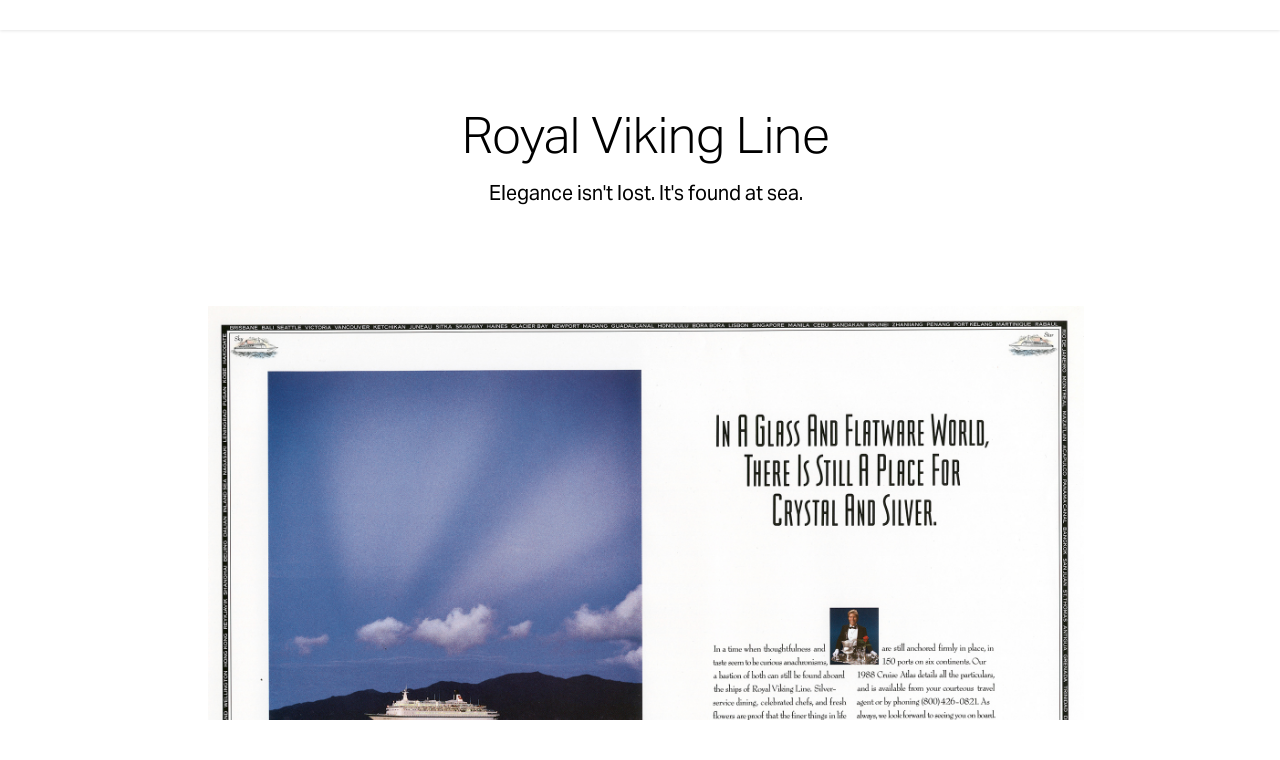

--- FILE ---
content_type: text/html; charset=utf-8
request_url: https://davidfowler.com/royal-viking-line
body_size: 3428
content:
<!DOCTYPE HTML>
<html lang="en-US">
<head>
  <meta charset="UTF-8" />
  <meta name="viewport" content="width=device-width, initial-scale=1" />
      <meta name="keywords"  content="david fowler royal viking line,david fowler goodby royal viking,david fowler advertising" />
      <meta name="description"  content="Elegance isn't lost. It's found at sea." />
      <meta name="twitter:card"  content="summary_large_image" />
      <meta name="twitter:site"  content="@AdobePortfolio" />
      <meta  property="og:title" content="David Fowler - Royal Viking Line" />
      <meta  property="og:description" content="Elegance isn't lost. It's found at sea." />
      <meta  property="og:image" content="https://cdn.myportfolio.com/1d657386099e7160f522b66fffd4de14/08cce661-f9c5-4cc4-a58b-6fce56fb0021_rwc_0x0x736x577x736.png?h=ec95f1831b8ca9d6c149fb6e0480a053" />
      <link rel="icon" href="[data-uri]"  />
        <link rel="apple-touch-icon" href="https://cdn.myportfolio.com/1d657386099e7160f522b66fffd4de14/73d6329f-4444-49a8-99f2-afb245ef7a79_carw_1x1x180.jpg?h=831d8a3d226308394b8e953bdb9893be" />
      <link rel="stylesheet" href="/dist/css/main.css" type="text/css" />
      <link rel="stylesheet" href="https://cdn.myportfolio.com/1d657386099e7160f522b66fffd4de14/717829a48b5fad64747b7bf2f577ae731742756484.css?h=e93d4a1a06132d84a10b141b0cb45d67" type="text/css" />
    <link rel="canonical" href="https://davidfowler.com/royal-viking-line" />
      <title>David Fowler - Royal Viking Line</title>
    <script type="text/javascript" src="//use.typekit.net/ik/[base64].js?cb=35f77bfb8b50944859ea3d3804e7194e7a3173fb" async onload="
    try {
      window.Typekit.load();
    } catch (e) {
      console.warn('Typekit not loaded.');
    }
    "></script>
</head>
  <body class="transition-enabled">  <div class='page-background-video page-background-video-with-panel'>
  </div>
  <div class="js-responsive-nav">
    <div class="responsive-nav has-social">
      <div class="close-responsive-click-area js-close-responsive-nav">
        <div class="close-responsive-button"></div>
      </div>
          <nav class="nav-container" data-hover-hint="nav" data-hover-hint-placement="bottom-start">
          </nav>
        <div class="social pf-nav-social" data-context="theme.nav" data-hover-hint="navSocialIcons" data-hover-hint-placement="bottom-start">
          <ul>
                  <li>
                    <a href="https://twitter.com/fowleriter" target="_blank">
                      <svg xmlns="http://www.w3.org/2000/svg" xmlns:xlink="http://www.w3.org/1999/xlink" version="1.1" x="0px" y="0px" viewBox="-8 -3 35 24" xml:space="preserve" class="icon"><path d="M10.4 7.4 16.9 0h-1.5L9.7 6.4 5.2 0H0l6.8 9.7L0 17.4h1.5l5.9-6.8 4.7 6.8h5.2l-6.9-10ZM8.3 9.8l-.7-1-5.5-7.6h2.4l4.4 6.2.7 1 5.7 8h-2.4L8.3 9.8Z"/></svg>
                    </a>
                  </li>
                  <li>
                    <a href="https://www.linkedin.com/in/david-fowler-3500231/" target="_blank">
                      <svg version="1.1" id="Layer_1" xmlns="http://www.w3.org/2000/svg" xmlns:xlink="http://www.w3.org/1999/xlink" viewBox="0 0 30 24" style="enable-background:new 0 0 30 24;" xml:space="preserve" class="icon">
                      <path id="path-1_24_" d="M19.6,19v-5.8c0-1.4-0.5-2.4-1.7-2.4c-1,0-1.5,0.7-1.8,1.3C16,12.3,16,12.6,16,13v6h-3.4
                        c0,0,0.1-9.8,0-10.8H16v1.5c0,0,0,0,0,0h0v0C16.4,9,17.2,7.9,19,7.9c2.3,0,4,1.5,4,4.9V19H19.6z M8.9,6.7L8.9,6.7
                        C7.7,6.7,7,5.9,7,4.9C7,3.8,7.8,3,8.9,3s1.9,0.8,1.9,1.9C10.9,5.9,10.1,6.7,8.9,6.7z M10.6,19H7.2V8.2h3.4V19z"/>
                      </svg>
                    </a>
                  </li>
          </ul>
        </div>
    </div>
  </div>
    <header class="site-header js-site-header  js-fixed-nav" data-context="theme.nav" data-hover-hint="nav" data-hover-hint-placement="top-start">
        <nav class="nav-container" data-hover-hint="nav" data-hover-hint-placement="bottom-start">
        </nav>
        <div class="logo-wrap" data-context="theme.logo.header" data-hover-hint="logo" data-hover-hint-placement="bottom-start">
          <div class="logo e2e-site-logo-text logo-text  ">
              <a href="/projects" class="preserve-whitespace">David Fowler</a>

          </div>
        </div>
        <div class="social pf-nav-social" data-context="theme.nav" data-hover-hint="navSocialIcons" data-hover-hint-placement="bottom-start">
          <ul>
                  <li>
                    <a href="https://twitter.com/fowleriter" target="_blank">
                      <svg xmlns="http://www.w3.org/2000/svg" xmlns:xlink="http://www.w3.org/1999/xlink" version="1.1" x="0px" y="0px" viewBox="-8 -3 35 24" xml:space="preserve" class="icon"><path d="M10.4 7.4 16.9 0h-1.5L9.7 6.4 5.2 0H0l6.8 9.7L0 17.4h1.5l5.9-6.8 4.7 6.8h5.2l-6.9-10ZM8.3 9.8l-.7-1-5.5-7.6h2.4l4.4 6.2.7 1 5.7 8h-2.4L8.3 9.8Z"/></svg>
                    </a>
                  </li>
                  <li>
                    <a href="https://www.linkedin.com/in/david-fowler-3500231/" target="_blank">
                      <svg version="1.1" id="Layer_1" xmlns="http://www.w3.org/2000/svg" xmlns:xlink="http://www.w3.org/1999/xlink" viewBox="0 0 30 24" style="enable-background:new 0 0 30 24;" xml:space="preserve" class="icon">
                      <path id="path-1_24_" d="M19.6,19v-5.8c0-1.4-0.5-2.4-1.7-2.4c-1,0-1.5,0.7-1.8,1.3C16,12.3,16,12.6,16,13v6h-3.4
                        c0,0,0.1-9.8,0-10.8H16v1.5c0,0,0,0,0,0h0v0C16.4,9,17.2,7.9,19,7.9c2.3,0,4,1.5,4,4.9V19H19.6z M8.9,6.7L8.9,6.7
                        C7.7,6.7,7,5.9,7,4.9C7,3.8,7.8,3,8.9,3s1.9,0.8,1.9,1.9C10.9,5.9,10.1,6.7,8.9,6.7z M10.6,19H7.2V8.2h3.4V19z"/>
                      </svg>
                    </a>
                  </li>
          </ul>
        </div>
        <div class="hamburger-click-area js-hamburger">
          <div class="hamburger">
            <i></i>
            <i></i>
            <i></i>
          </div>
        </div>
    </header>
    <div class="header-placeholder"></div>
  <div class="site-wrap cfix js-site-wrap">
    <div class="site-container">
      <div class="site-content e2e-site-content">
        <main>
  <div class="page-container" data-context="page.page.container" data-hover-hint="pageContainer">
    <section class="page standard-modules">
        <header class="page-header content" data-context="pages" data-identity="id:p58fa65b26d70c915045173a2d4356d015fd34c2ffe1e44426ee5f" data-hover-hint="pageHeader" data-hover-hint-id="p58fa65b26d70c915045173a2d4356d015fd34c2ffe1e44426ee5f">
            <h1 class="title preserve-whitespace e2e-site-logo-text">Royal Viking Line</h1>
            <p class="description">Elegance isn't lost. It's found at sea.</p>
            
        </header>
      <div class="page-content js-page-content" data-context="pages" data-identity="id:p58fa65b26d70c915045173a2d4356d015fd34c2ffe1e44426ee5f">
        <div id="project-canvas" class="js-project-modules modules content">
          <div id="project-modules">
              
              <div class="project-module module image project-module-image js-js-project-module" >

  

  
     <div class="js-lightbox" data-src="https://cdn.myportfolio.com/1d657386099e7160f522b66fffd4de14/062cf916-0712-47ed-87a7-d188378ceb39.jpg?h=cc8cc8cd31be0d36fef7895d0a0d14c4">
           <img
             class="js-lazy e2e-site-project-module-image"
             src="[data-uri]"
             data-src="https://cdn.myportfolio.com/1d657386099e7160f522b66fffd4de14/062cf916-0712-47ed-87a7-d188378ceb39_rw_3840.jpg?h=d5b72715b702d19664d248333652a42b"
             data-srcset="https://cdn.myportfolio.com/1d657386099e7160f522b66fffd4de14/062cf916-0712-47ed-87a7-d188378ceb39_rw_600.jpg?h=b9eb1d3392ddbfa9c052d78c14fe9465 600w,https://cdn.myportfolio.com/1d657386099e7160f522b66fffd4de14/062cf916-0712-47ed-87a7-d188378ceb39_rw_1200.jpg?h=e636dd87914a43800c63ea1a02c60e9e 1200w,https://cdn.myportfolio.com/1d657386099e7160f522b66fffd4de14/062cf916-0712-47ed-87a7-d188378ceb39_rw_1920.jpg?h=c46c044019d8c58a133dd07a00d0f5ab 1920w,https://cdn.myportfolio.com/1d657386099e7160f522b66fffd4de14/062cf916-0712-47ed-87a7-d188378ceb39_rw_3840.jpg?h=d5b72715b702d19664d248333652a42b 3840w,"
             data-sizes="(max-width: 3840px) 100vw, 3840px"
             width="3840"
             height="0"
             style="padding-bottom: 66.5%; background: rgba(0, 0, 0, 0.03)"
             
           >
     </div>
  

</div>

              
              
              
              
              
              
              
              
              
              <div class="project-module module image project-module-image js-js-project-module" >

  

  
     <div class="js-lightbox" data-src="https://cdn.myportfolio.com/1d657386099e7160f522b66fffd4de14/2365ed69-726b-4d9e-a570-ef70d41e603f.jpg?h=389bfa2e007b22df67c45116305fbc58">
           <img
             class="js-lazy e2e-site-project-module-image"
             src="[data-uri]"
             data-src="https://cdn.myportfolio.com/1d657386099e7160f522b66fffd4de14/2365ed69-726b-4d9e-a570-ef70d41e603f_rw_3840.jpg?h=a86bc3d3a39c85cba4229d38719628f6"
             data-srcset="https://cdn.myportfolio.com/1d657386099e7160f522b66fffd4de14/2365ed69-726b-4d9e-a570-ef70d41e603f_rw_600.jpg?h=22a6c90cfbebe681c11de71babfef848 600w,https://cdn.myportfolio.com/1d657386099e7160f522b66fffd4de14/2365ed69-726b-4d9e-a570-ef70d41e603f_rw_1200.jpg?h=4342e17aa981fce31d63ed308501da94 1200w,https://cdn.myportfolio.com/1d657386099e7160f522b66fffd4de14/2365ed69-726b-4d9e-a570-ef70d41e603f_rw_1920.jpg?h=7839b7c8d18ad0e1d13db7593a9d8f4f 1920w,https://cdn.myportfolio.com/1d657386099e7160f522b66fffd4de14/2365ed69-726b-4d9e-a570-ef70d41e603f_rw_3840.jpg?h=a86bc3d3a39c85cba4229d38719628f6 3840w,"
             data-sizes="(max-width: 3840px) 100vw, 3840px"
             width="3840"
             height="0"
             style="padding-bottom: 67.17%; background: rgba(0, 0, 0, 0.03)"
             
           >
     </div>
  

</div>

              
              
              
              
              
              
              
              
              
              <div class="project-module module image project-module-image js-js-project-module" >

  

  
     <div class="js-lightbox" data-src="https://cdn.myportfolio.com/1d657386099e7160f522b66fffd4de14/7b6f94e9-b8a1-401e-9714-1dc6d72f6e87.jpg?h=8873eaef7ddbbd40ef410f74c0811355">
           <img
             class="js-lazy e2e-site-project-module-image"
             src="[data-uri]"
             data-src="https://cdn.myportfolio.com/1d657386099e7160f522b66fffd4de14/7b6f94e9-b8a1-401e-9714-1dc6d72f6e87_rw_3840.jpg?h=2f4bbbbc1f0203e4812da455eea5c481"
             data-srcset="https://cdn.myportfolio.com/1d657386099e7160f522b66fffd4de14/7b6f94e9-b8a1-401e-9714-1dc6d72f6e87_rw_600.jpg?h=7678bca8fc28abd0887076dc967a1ac3 600w,https://cdn.myportfolio.com/1d657386099e7160f522b66fffd4de14/7b6f94e9-b8a1-401e-9714-1dc6d72f6e87_rw_1200.jpg?h=1cb7f3adcedd6efdbe0d962f0eb5ace8 1200w,https://cdn.myportfolio.com/1d657386099e7160f522b66fffd4de14/7b6f94e9-b8a1-401e-9714-1dc6d72f6e87_rw_1920.jpg?h=9b6b807e2c460aedcf77aea48660c9f0 1920w,https://cdn.myportfolio.com/1d657386099e7160f522b66fffd4de14/7b6f94e9-b8a1-401e-9714-1dc6d72f6e87_rw_3840.jpg?h=2f4bbbbc1f0203e4812da455eea5c481 3840w,"
             data-sizes="(max-width: 3840px) 100vw, 3840px"
             width="3840"
             height="0"
             style="padding-bottom: 67.33%; background: rgba(0, 0, 0, 0.03)"
             
           >
     </div>
  

</div>

              
              
              
              
              
              
              
              
          </div>
        </div>
      </div>
    </section>
  </div>
        </main>
      </div>
    </div>
  </div>
</body>
<script type="text/javascript">
  // fix for Safari's back/forward cache
  window.onpageshow = function(e) {
    if (e.persisted) { window.location.reload(); }
  };
</script>
  <script type="text/javascript">var __config__ = {"page_id":"p58fa65b26d70c915045173a2d4356d015fd34c2ffe1e44426ee5f","theme":{"name":"marta"},"pageTransition":true,"linkTransition":true,"disableDownload":false,"localizedValidationMessages":{"required":"This field is required","Email":"This field must be a valid email address"},"lightbox":{"enabled":true,"color":{"opacity":0.85,"hex":"#a3a3a3"}},"cookie_banner":{"enabled":false},"googleAnalytics":{"trackingCode":"UA-151182764-1","anonymization":false}};</script>
  <script type="text/javascript" src="/site/translations?cb=35f77bfb8b50944859ea3d3804e7194e7a3173fb"></script>
  <script type="text/javascript" src="/dist/js/main.js?cb=35f77bfb8b50944859ea3d3804e7194e7a3173fb"></script>
</html>
